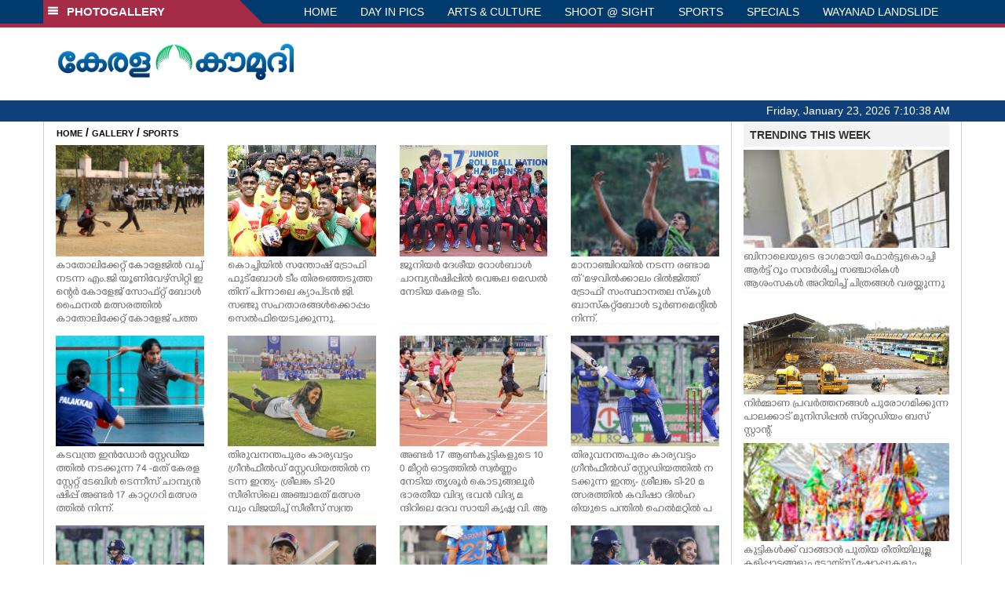

--- FILE ---
content_type: text/html; charset=utf-8
request_url: https://www.google.com/recaptcha/api2/aframe
body_size: 259
content:
<!DOCTYPE HTML><html><head><meta http-equiv="content-type" content="text/html; charset=UTF-8"></head><body><script nonce="82e4qtWvBCB-ITdlZyAXKw">/** Anti-fraud and anti-abuse applications only. See google.com/recaptcha */ try{var clients={'sodar':'https://pagead2.googlesyndication.com/pagead/sodar?'};window.addEventListener("message",function(a){try{if(a.source===window.parent){var b=JSON.parse(a.data);var c=clients[b['id']];if(c){var d=document.createElement('img');d.src=c+b['params']+'&rc='+(localStorage.getItem("rc::a")?sessionStorage.getItem("rc::b"):"");window.document.body.appendChild(d);sessionStorage.setItem("rc::e",parseInt(sessionStorage.getItem("rc::e")||0)+1);localStorage.setItem("rc::h",'1769152236839');}}}catch(b){}});window.parent.postMessage("_grecaptcha_ready", "*");}catch(b){}</script></body></html>